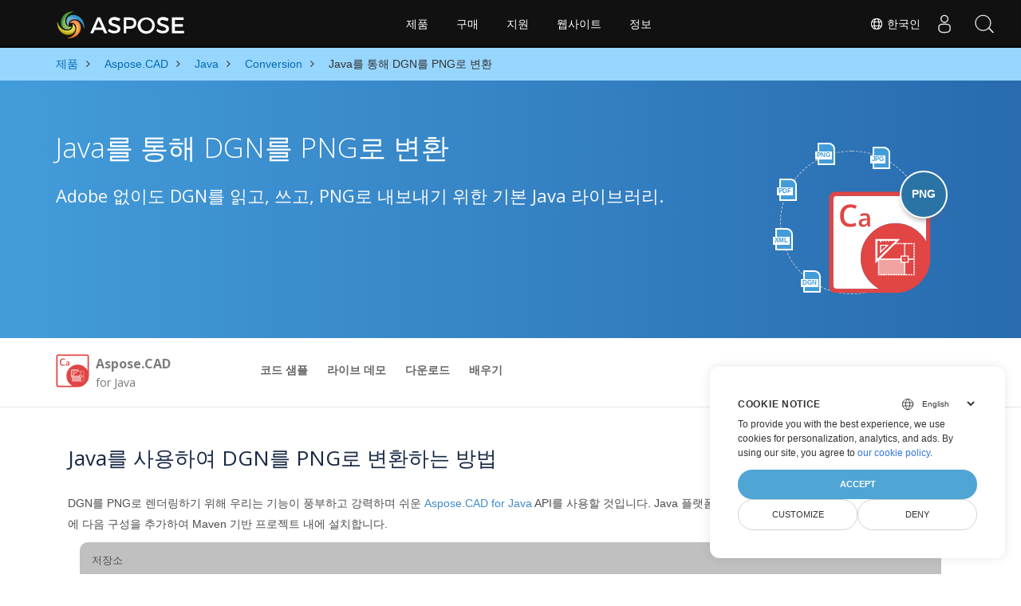

--- FILE ---
content_type: text/html
request_url: https://products.aspose.com/cad/ko/java/conversion/dgn-to-png/
body_size: 5984
content:
<!doctype html><html lang=ko class=no-js><head><meta charset=utf-8><script>window.dataLayer=window.dataLayer||[];function gtag(){dataLayer.push(arguments)}gtag("set","url_passthrough",!0),gtag("set","ads_data_redaction",!0),gtag("consent","default",{ad_storage:"denied",ad_user_data:"denied",ad_personalization:"denied",analytics_storage:"denied"}),window.uetq=window.uetq||[],window.uetq.push("consent","default",{ad_storage:"denied"})</script><script>(function(e,t,n,s,o){e[s]=e[s]||[],e[s].push({"gtm.start":(new Date).getTime(),event:"gtm.js"});var a=t.getElementsByTagName(n)[0],i=t.createElement(n),r=s!="dataLayer"?"&l="+s:"";i.async=!0,i.src="https://www.googletagmanager.com/gtm.js?id="+o+r,a.parentNode.insertBefore(i,a)})(window,document,"script","dataLayer","GTM-NJMHSH")</script><meta name=robots content="index, follow"><link rel=apple-touch-icon sizes=180x180 href=https://cms.admin.containerize.com/templates/asposecloud/images/apple-touch-icon.png><link rel=icon type=image/png sizes=32x32 href=https://cms.admin.containerize.com/templates/asposecloud/images/favicon-32x32.png><link rel=icon type=image/png sizes=16x16 href=https://cms.admin.containerize.com/templates/asposecloud/images/favicon-16x16.png><link rel=mask-icon href=https://cms.admin.containerize.com/templates/asposecloud/images/safari-pinned-tab.svg color=#5bbad5><link rel="shortcut icon" href=https://cms.admin.containerize.com/templates/asposecloud/images/favicon.ico><meta name=msapplication-TileColor content="#2b5797"><meta name=msapplication-config content="https://cms.admin.containerize.com/templates/asposecloud/images/browserconfig.xml"><meta name=theme-color content="#ffffff"><meta name=author content="Aspose"><meta charset=utf-8><meta name=viewport content="width=device-width,initial-scale=1,shrink-to-fit=no"><link rel=canonical href=https://products.aspose.com/cad/ko/java/conversion/dgn-to-png/><meta name=generator content="Hugo 0.101.0"><title>Java를 통해 DGN를 PNG로 변환 | products.aspose.com</title><meta name=description content="DGN 형식을 PNG 파일로 변환하는 샘플 Java 변환 코드. 이 예제 코드를 사용하여 웹 또는 데스크탑 Java 기반 애플리케이션 내에서 DGN를 PNG로 변환합니다."><script type=application/ld+json>{"@context":"http://schema.org/","@type":"SoftwareApplication","name":"Aspose.Cad for Java","applicationCategory":"DeveloperApplication","image":["https://www.aspose.cloud/templates/aspose/img/products/cad/aspose_cad-for-java.svg"],"description":"DGN 형식을 PNG 파일로 변환하는 샘플 Java 변환 코드. 이 예제 코드를 사용하여 웹 또는 데스크탑 Java 기반 애플리케이션 내에서 DGN를 PNG로 변환합니다.","downloadUrl":"https://releases.aspose.com/cad/java/","releaseNotes":"https://docs.aspose.com/cad/java/release-notes/","operatingSystem":["Windows","Linux","macOS"]}</script><script type=application/ld+json>{"@context":"https://schema.org/","@type":"Article","mainEntityOfPage":{"@type":"WebPage","@id":"https:\/\/products.aspose.com\/cad\/ko\/java\/conversion\/dgn-to-png\/"},"headline":"Java를 통해 DGN를 PNG로 변환","description":"DGN 형식을 PNG 파일로 변환하는 샘플 Java 변환 코드. 이 예제 코드를 사용하여 웹 또는 데스크탑 Java 기반 애플리케이션 내에서 DGN를 PNG로 변환합니다.","image":{"@type":"ImageObject","url":"https://www.aspose.cloud/templates/aspose/img/products/cad/aspose_cad-for-java.svg","width":"","height":""},"author":{"@type":"Organization","name":"Aspose Pty Ltd"},"publisher":{"@type":"Organization","name":"Aspose Pty Ltd","logo":{"@type":"ImageObject","url":"https://about.aspose.com/templates/aspose/img/svg/aspose-logo.svg","width":"","height":""}},"datePublished":"2025-07-24","wordCount":"243","articleBody":"[PNG JPG PDF XML DGN PNG Java를 통해 DGN를 PNG로 변환 Adobe 없이도 DGN를 읽고, 쓰고, PNG로 내보내기 위한 기본 Java 라이브러리. \u0026nbsp; Aspose.CAD for Java Overview 코드 샘플 라이브 데모 다운로드 배우기 개요 코드 샘플 라이브 데모 다운로드 배우기 Download from Maven × You can easily use Aspose.CAD for Java directly from a Maven based project by following simple installation instructions. Java를 사용하여 DGN를 PNG로 변환하는 방법 DGN를 PNG로 렌더링하기 위해 우리는 기능이 풍부하고 강력하며 쉬운 Aspose.CAD for Java API를 사용할 것입니다. Java 플랫폼용 변환 API를 사용합니다. Maven 및 pom.xml에 다음 구성을 추가하여 Maven 기반 프로젝트 내에 설치합니다. 저장소 \u0026lt;repository\u0026gt; \u0026lt;id\u0026gt;AsposeJavaAPI\u0026lt;\/id\u0026gt; \u0026lt;name\u0026gt;Aspose Java API\u0026lt;\/name\u0026gt; \u0026lt;url\u0026gt;https:\/\/repository.aspose.com\/repo\/\u0026lt;\/url\u0026gt; \u0026lt;\/repository\u0026gt; 의존 \u0026lt;dependency\u0026gt; \u0026lt;groupId\u0026gt;com.aspose\u0026lt;\/groupId\u0026gt; \u0026lt;artifactId\u0026gt;aspose-cad\u0026lt;\/artifactId\u0026gt; \u0026lt;version\u0026gt;version of aspose-cad API\u0026lt;\/version\u0026gt; \u0026lt;classifier\u0026gt;jdk17\u0026lt;\/classifier\u0026gt; \u0026lt;\/dependency\u0026gt; Java를 통해 DGN를 PNG로 변환하는 단계 Image.load 메소드로 DGN 파일 로드 페이지 높이 및 너비가 있는 CadRasterizationOptions 개체 설정 PngOptions 클래스의 인스턴스를 만들고 VectorRasterizationOptions 속성을 설정합니다. PngOptions의 결과 파일 경로 및 개체를 전달하면서 Image.save 메서드를 호출합니다. 변환 요구 사항 - Microsoft Windows 또는 JSP\/JSF 애플리케이션 및 데스크탑 애플리케이션용 Java Runtime Environment와 호환되는 OS. - Maven에서 직접 Java용 Aspose.CAD의 최신 버전을 가져옵니다. \u0026nbsp; DGN에서 PNG로의 Java 변환 소스 코드 \u0026nbsp; DGN를 PNG로 변환하는 무료 앱 Convert DGN to PNG right now by visiting our Live Demos website.The live demo has the following benefits \u0026nbsp; No need to download Aspose API. \u0026nbsp; No need to write any code. \u0026nbsp; Just upload your DGN file, it will be converted instantly to PNG. \u0026nbsp; You will get the download link.]"}</script><script type=application/ld+json>{"@context":"https://schema.org","@type":"Organization","name":"Aspose Pty. Ltd.","url":"https://www.aspose.com","logo":"https://about.aspose.com/templates/aspose/img/svg/aspose-logo.svg","alternateName":"Aspose","sameAs":["https://www.facebook.com/Aspose/","https://twitter.com/Aspose","https://www.youtube.com/user/AsposeVideo","https://www.linkedin.com/company/aspose","https://stackoverflow.com/questions/tagged/aspose","https://aspose.quora.com/","https://aspose.github.io/"],"contactPoint":[{"@type":"ContactPoint","telephone":"+1 903 306 1676","contactType":"sales","areaServed":"US","availableLanguage":"en"},{"@type":"ContactPoint","telephone":"+44 141 628 8900","contactType":"sales","areaServed":"GB","availableLanguage":"en"},{"@type":"ContactPoint","telephone":"+61 2 8006 6987","contactType":"sales","areaServed":"AU","availableLanguage":"en"}]}</script><script type=application/ld+json>{"@context":"https://schema.org","@type":"WebSite","url":"https://www.aspose.com","sameAs":["https://search.aspose.com","https://docs.aspose.com","https://blog.aspose.com","https://forum.aspose.com","https://products.aspose.com","https://about.aspose.com","https://purchase.aspose.com","https://apireference.aspose.com"],"potentialAction":{"@type":"SearchAction","target":"https://search.aspose.com/search/?q={search_term_string}","query-input":"required name=search_term_string"}}</script><meta itemprop=name content="Java를 통해 DGN를 PNG로 변환"><meta itemprop=description content="DGN 형식을 PNG 파일로 변환하는 샘플 Java 변환 코드. 이 예제 코드를 사용하여 웹 또는 데스크탑 Java 기반 애플리케이션 내에서 DGN를 PNG로 변환합니다."><meta property="og:title" content="Java를 통해 DGN를 PNG로 변환"><meta property="og:description" content="DGN 형식을 PNG 파일로 변환하는 샘플 Java 변환 코드. 이 예제 코드를 사용하여 웹 또는 데스크탑 Java 기반 애플리케이션 내에서 DGN를 PNG로 변환합니다."><meta property="og:type" content="website"><meta property="og:url" content="https://products.aspose.com/cad/ko/java/conversion/dgn-to-png/"><link href=/cad/css/ico.min.css rel=stylesheet><link href=/cad/css/font-awesome.min.css rel=stylesheet><link rel=preload href=/cad/scss/main.min.c57de0f987df41b9ebbfd1b2fd271ebead1a8904f810f963f9aaa29f1ef37d28.css as=style><link href=/cad/scss/main.min.c57de0f987df41b9ebbfd1b2fd271ebead1a8904f810f963f9aaa29f1ef37d28.css rel=stylesheet><link href=/cad/scss/products-main.min.be3463abd86a9e1a3088ddcaad9c135b72471000956a23c4acf13f281abd6571.css rel=stylesheet><script>(function(e,t,n,s,o,i,a){e.ContainerizeMenuObject=o,e[o]=e[o]||function(){(e[o].q=e[o].q||[]).push(arguments)},e[o].l=1*new Date,i=t.createElement(n),a=t.getElementsByTagName(n)[0],i.async=1,i.src=s,a.parentNode.append(i)})(window,document,"script","https://menu-new.containerize.com/scripts/engine.min.js?v=1.0.1","aspose-ko")</script><div class=lang-selector id=locale style=display:none!important><a href=#><em class="flag-kr flag-24"></em>&nbsp;한국인</a></div><div class="modal fade lanpopup" id=langModal tabindex=-1 aria-labelledby=langModalLabel data-nosnippet aria-modal=true role=dialog style=display:none><div class="modal-dialog modal-dialog-centered modal-lg"><div class=modal-content style=background-color:#343a40><a class=lang-close id=lang-close href=#><img src=/images/close.svg width=14 height=14 alt=Close></em></a><div class=modal-body><div class=rowbox><div class="col langbox"><a href=https://products.aspose.com/cad/java/conversion/dgn-to-png/ data-title=En class=langmenu><span><em class="flag-us flag-24"></em>&nbsp;English</span></a></div><div class="col langbox"><a href=https://products.aspose.com/cad/fr/java/conversion/dgn-to-png/ data-title=Fr class=langmenu><span><em class="flag-fr flag-24"></em>&nbsp;Français</span></a></div><div class="col langbox"><a href=https://products.aspose.com/cad/tr/java/conversion/dgn-to-png/ data-title=Tr class=langmenu><span><em class="flag-tr flag-24"></em>&nbsp;Türkçe</span></a></div><div class="col langbox"><a href=https://products.aspose.com/cad/ja/java/conversion/dgn-to-png/ data-title=Ja class=langmenu><span><em class="flag-jp flag-24"></em>&nbsp;日本語</span></a></div><div class="col langbox"><a href=https://products.aspose.com/cad/de/java/conversion/dgn-to-png/ data-title=De class=langmenu><span><em class="flag-de flag-24"></em>&nbsp;Deutsch</span></a></div><div class="col langbox"><a href=https://products.aspose.com/cad/el/java/conversion/dgn-to-png/ data-title=El class=langmenu><span><em class="flag-gr flag-24"></em>&nbsp;Ελληνικά</span></a></div><div class="col langbox"><a href=https://products.aspose.com/cad/ru/java/conversion/dgn-to-png/ data-title=Ru class=langmenu><span><em class="flag-ru flag-24"></em>&nbsp;Русский</span></a></div><div class="col langbox"><a href=https://products.aspose.com/cad/zh/java/conversion/dgn-to-png/ data-title=Zh class=langmenu><span><em class="flag-cn flag-24"></em>&nbsp;简体中文</span></a></div><div class="col langbox"><a href=https://products.aspose.com/cad/hu/java/conversion/dgn-to-png/ data-title=Hu class=langmenu><span><em class="flag-hu flag-24"></em>&nbsp;Magyar</span></a></div><div class="col langbox"><a href=https://products.aspose.com/cad/nl/java/conversion/dgn-to-png/ data-title=Nl class=langmenu><span><em class="flag-nl flag-24"></em>&nbsp;Nederlands</span></a></div><div class="col langbox"><a href=https://products.aspose.com/cad/pt/java/conversion/dgn-to-png/ data-title=Pt class=langmenu><span><em class="flag-br flag-24"></em>&nbsp;Português</span></a></div><div class="col langbox"><a href=https://products.aspose.com/cad/it/java/conversion/dgn-to-png/ data-title=It class=langmenu><span><em class="flag-it flag-24"></em>&nbsp;Italiano</span></a></div><div class="col langbox"><a href=https://products.aspose.com/cad/es/java/conversion/dgn-to-png/ data-title=Es class=langmenu><span><em class="flag-es flag-24"></em>&nbsp;Español</span></a></div><div class="col langbox"><a href=https://products.aspose.com/cad/id/java/conversion/dgn-to-png/ data-title=Id class=langmenu><span><em class="flag-id flag-24"></em>&nbsp;Indonesian</span></a></div><div class="col langbox"><a href=https://products.aspose.com/cad/sv/java/conversion/dgn-to-png/ data-title=Sv class=langmenu><span><em class="flag-se flag-24"></em>&nbsp;Svenska</span></a></div><div class="col langbox"><a href=https://products.aspose.com/cad/pl/java/conversion/dgn-to-png/ data-title=Pl class=langmenu><span><em class="flag-pl flag-24"></em>&nbsp;Polski</span></a></div><div class="col langbox"><a href=https://products.aspose.com/cad/cs/java/conversion/dgn-to-png/ data-title=Cs class=langmenu><span><em class="flag-cz flag-24"></em>&nbsp;čeština</span></a></div><div class="col langbox"><a href=https://products.aspose.com/cad/ar/java/conversion/dgn-to-png/ data-title=Ar class=langmenu><span><em class="flag-sa flag-24"></em>&nbsp;عربي</span></a></div><div class="col langbox"><a href=https://products.aspose.com/cad/hi/java/conversion/dgn-to-png/ data-title=Hi class=langmenu><span><em class="flag-in flag-24"></em>&nbsp;हिन्दी</span></a></div><div class="col langbox"><a href=https://products.aspose.com/cad/th/java/conversion/dgn-to-png/ data-title=Th class=langmenu><span><em class="flag-th flag-24"></em>&nbsp;ไทย</span></a></div><div class="col langbox"><a href=https://products.aspose.com/cad/vi/java/conversion/dgn-to-png/ data-title=Vi class=langmenu><span><em class="flag-vn flag-24"></em>&nbsp;Tiếng Việt</span></a></div><div class="col langbox"><a href=https://products.aspose.com/cad/zh-hant/java/conversion/dgn-to-png/ data-title=Zh-Hant class=langmenu><span><em class="flag-tw flag-24"></em>&nbsp;繁體中文</span></a></div></div></div></div></div></div></div><script>const langshowpop=document.getElementById("locale"),langhidepop=document.getElementById("lang-close");langshowpop.addEventListener("click",addClass,!1),langhidepop.addEventListener("click",removeClass,!1);function addClass(e){e.preventDefault();var t=document.querySelector(".lanpopup");t.classList.toggle("show")}function removeClass(e){e.preventDefault();var t=document.querySelector(".lanpopup");t.classList.remove("show")}</script><link rel=stylesheet href=https://www.aspose.com/css/locale.min.css><script defer>const observer=new MutationObserver((e,t)=>{const n=document.getElementById("DynabicMenuUserControls");if(n){const e=document.getElementById("locale");n.prepend(e),e.setAttribute("id","localswitch"),e.setAttribute("style","visibility:visible"),t.disconnect();return}});observer.observe(document,{childList:!0,subtree:!0})</script></head><body class=td-section><noscript><iframe src="https://www.googletagmanager.com/ns.html?id=GTM-NJMHSH" height=0 width=0 style=display:none;visibility:hidden></iframe></noscript><script src=https://www.consentise.com/v1.2/consent-min.js data-cookiedomain=.aspose.com data-privacy-policy-url=https://about.aspose.com/legal/privacy-policy/ data-preferred-color=#4FA5D3 data-default-language=en defer></script><style>.bg-light-primary{background:#97d6ff}.productbreadcrumbs li{list-style-type:none}.productbreadcrumbs li{padding:10px 0;display:inline-block;color:#333}.productbreadcrumbs a{display:inline-block;color:#006bb0!important}.productbreadcrumbs li i{margin:0 10px}@media(max-width:688px){.productbreadcrumbs{padding:0 20px!important}}</style><div class="container-fluid bg-light-primary"><div class=container><div class=row><div class="col-md-12 p-0"><ol class="d-flex align-items-center m-0 productbreadcrumbs p-0" itemscope itemtype=https://schema.org/BreadcrumbList><li itemprop=itemListElement itemscope itemtype=https://schema.org/ListItem><a href=/ko/ itemprop=item><span itemprop=name>제품</span></a><meta itemprop=position content="1"></li><li itemprop=itemListElement itemscope itemtype=https://schema.org/ListItem><i class="fa fa-angle-right">&nbsp;</i>
<a itemprop=item href=/cad/ko/><span itemprop=name>Aspose.CAD</span></a><meta itemprop=position content="2"></li><li itemprop=itemListElement itemscope itemtype=https://schema.org/ListItem><i class="fa fa-angle-right">&nbsp;</i>
<a itemprop=item href=/cad/ko/java/><span itemprop=name>Java</span></a><meta itemprop=position content="3"></li><li itemprop=itemListElement itemscope itemtype=https://schema.org/ListItem><i class="fa fa-angle-right">&nbsp;</i>
<a itemprop=item href=/cad/ko/java/conversion/><span itemprop=name>Conversion</span></a><meta itemprop=position content="4"></li><li itemprop=itemListElement itemscope itemtype=https://schema.org/ListItem><i class="fa fa-angle-right">&nbsp;</i>
<span itemprop=name>Java를 통해 DGN를 PNG로 변환</span><meta itemprop=position content="5"></li></ol></div></div></div></div><div class="container-fluid td-default td-outer set-min-height"><main role=main class=td-main><div class='pf-landing-page-com autogen'><div class="container-fluid header1 header2 productfamilyheader minify-header"><div class=container><div class="row pt-lg-5"><div class="col-md-12 padding0"><div class="col-lg-3 col-md-3 pull-right"><div class=tr><div class=aspose_product_img><div class=circleiconsformat><em class=fileiconsmall>PNG</em>
<em class=fileiconsmall>JPG</em>
<em class=fileiconsmall>PDF</em>
<em class=fileiconsmall>XML</em>
<em class=fileiconsmall>DGN</em></div><img class=lazyloaded width=220 height=220 src=https://cms.admin.containerize.com/templates/aspose/img/products/cad/aspose_cad-for-java.svg alt='  Product Family'><div class=conversiontag>PNG</div></div></div></div><div class="padding0 col-lg-9"><h1>Java를 통해 DGN를 PNG로 변환</h1><h2 class=pr-h2>Adobe 없이도 DGN를 읽고, 쓰고, PNG로 내보내기 위한 기본 Java 라이브러리.</h2></div></div></div></div></div><div class="container-fluid productfamilypage bg-white"><div class="container-fluid sub-menu-container"><div id=sticky1 class=stickytopheight>&nbsp;</div><div class=container><div class=row><div class="col-md-2 title2"><h4><span class=spanclass><img width=42 height=42 src=https://cms.admin.containerize.com/templates/aspose/img/products/cad/aspose_cad-for-java.svg alt="Aspose.CAD  for Java" class=lazyloaded>
</span>Aspose.CAD <small>for Java</small></h4></div><div class=col-md-6><h4 class=mb-hide>Overview</h4><ul class="nav nav-pills mb-hide"><li><a href=https://github.com/aspose-cad>코드 샘플</a></li><li><a href=https://products.aspose.app/cad/family>라이브 데모</a></li><li><a href=https://releases.aspose.com/cad/java>다운로드</a></li><li><a href=https://docs.aspose.com/cad/java>배우기</a></li></ul><div class=submenu><ul class=submenul><li class="dropdown smenu-li"><a class="dropdown-toggle arrow-dd" href=/ data-toggle=dropdown>개요</a><ul class="dropdown-menu smenu-dd"><li><a href=https://github.com/aspose-cad>코드 샘플</a></li><li><a href=https://products.aspose.app/cad/family>라이브 데모</a></li><li><a href=https://releases.aspose.com/cad/java>다운로드</a></li><li><a href=https://docs.aspose.com/cad/java>배우기</a></li></ul></li></ul></div></div><div class="col-md-4 sub-rhs col-sm-12"><div class=btn-group></div></div></div><div id=nugetproject class="modal fade downloadproject" tabindex=-1 role=dialog aria-labelledby=exampleModalLabel aria-hidden=true><div class=modal-dialog role=document><div class=modal-content><div class=modal-header><h5 class=modal-title>Download from Maven</h5><button class=close type=button data-dismiss=modal aria-label=Close> ×</button></div><div class=modal-body><p><small>You can easily use Aspose.CAD for Java directly from a <a href=https://repository.aspose.com/cad/>Maven</a> based project by following simple <a href=https://docs.aspose.com/cad/java>installation instructions</a>.</small></p></div></div></div></div></div></div><div class="autogen container-fluid bg-white agp-content section"><div class=container><div class=row><div class="col-md-12 tl"><h2 class=bold-h2>Java를 사용하여 DGN를 PNG로 변환하는 방법</h2><p>DGN를 PNG로 렌더링하기 위해 우리는 기능이 풍부하고 강력하며 쉬운 <a href=https://products.aspose.com/cad/java>Aspose.CAD for Java</a> API를 사용할 것입니다. Java 플랫폼용 변환 API를 사용합니다. <a href=https://repository.aspose.com/cad/>Maven</a> 및 pom.xml에 다음 구성을 추가하여 Maven 기반 프로젝트 내에 설치합니다.</p><div class="col-md-12 tl"><div id=code class=codeblock><h3>저장소</h3><div class=highlight><pre tabindex=0 style=color:#f8f8f2;background-color:#272822;-moz-tab-size:4;-o-tab-size:4;tab-size:4><code class=language-cs data-lang=cs><span style=display:flex><span>
</span></span><span style=display:flex><span>&lt;repository&gt;
</span></span><span style=display:flex><span>&lt;id&gt;AsposeJavaAPI&lt;/id&gt;
</span></span><span style=display:flex><span>&lt;name&gt;Aspose Java API&lt;/name&gt;
</span></span><span style=display:flex><span>&lt;url&gt;https:<span style=color:#75715e>//repository.aspose.com/repo/&lt;/url&gt;</span>
</span></span><span style=display:flex><span>&lt;/repository&gt;
</span></span></code></pre></div></div></div><div class="col-md-12 tl"><div id=code class=codeblock><h3>의존</h3><div class=highlight><pre tabindex=0 style=color:#f8f8f2;background-color:#272822;-moz-tab-size:4;-o-tab-size:4;tab-size:4><code class=language-cs data-lang=cs><span style=display:flex><span>&lt;dependency&gt;
</span></span><span style=display:flex><span>&lt;groupId&gt;com.aspose&lt;/groupId&gt;
</span></span><span style=display:flex><span>&lt;artifactId&gt;aspose-cad&lt;/artifactId&gt;
</span></span><span style=display:flex><span>&lt;version&gt;version of aspose-cad API&lt;/version&gt;
</span></span><span style=display:flex><span>&lt;classifier&gt;jdk17&lt;/classifier&gt;
</span></span><span style=display:flex><span>&lt;/dependency&gt;
</span></span></code></pre></div></div></div></div></div></div></div><div class='container-fluid bg-gray-lite agp-content section'><div class=container><div class=row><div class="col-md-6 tl"><h2 class=heading-border>Java를 통해 DGN를 PNG로 변환하는 단계</h2><p></p><ol><li>Image.load 메소드로 DGN 파일 로드</li><li>페이지 높이 및 너비가 있는 CadRasterizationOptions 개체 설정</li><li>PngOptions 클래스의 인스턴스를 만들고 VectorRasterizationOptions 속성을 설정합니다.</li><li>PngOptions의 결과 파일 경로 및 개체를 전달하면서 Image.save 메서드를 호출합니다.</li></ol></div><div class="col-md-6 tl"><h2 class=heading-border>변환 요구 사항</h2><p></p>- Microsoft Windows 또는 JSP/JSF 애플리케이션 및 데스크탑 애플리케이션용 Java Runtime Environment와 호환되는 OS.
- Maven에서 직접 Java용 Aspose.CAD의 최신 버전을 가져옵니다.</div><div class=spacer>&nbsp;</div><div class="col-md-12 tl"><div id=code class=codeblock><h3>DGN에서 PNG로의 Java 변환 소스 코드</h3><script type=application/javascript src="https://gist.github.com/aspose-com-gists/2789628881df93e0012cfad00bbc73e1.js?file=convert-dgn-to-png.java"></script></div></div><div class=spacer>&nbsp;</div></div></div></div><div class="container-fluid agp-content bg-white aboutfile box-1 vh100 section nopbtm"><div class=container><div class=row><div class="demobox tc col-md-12 padding-0"><h3>DGN를 PNG로 변환하는 무료 앱</h3><p><a href=https://products.aspose.app/cad/conversion/dgn-to-png>Convert DGN to PNG</a>
right now by visiting our Live Demos website.The live demo has the following benefits</p><div class="col-md-3 tc"><div class=democard><i class='fa fa-cogs fa-3x'>&nbsp;</i> No need to download Aspose API.</div></div><div class="col-md-3 tc"><div class=democard><i class='fa fa-edit fa-3x'>&nbsp;</i> No need to write any code.</div></div><div class="col-md-3 tc"><div class=democard><i class='fa fa-file-text fa-3x'>&nbsp;</i> Just upload your DGN file, it will be converted instantly to PNG.</div></div><div class="col-md-3 tc"><div class=democard><i class='fa fa-download fa-3x'>&nbsp;</i> You will get the download link.</div></div></div></div></div></div></div></div></main></div><script src=https://code.jquery.com/jquery-3.3.1.min.js integrity="sha256-FgpCb/KJQlLNfOu91ta32o/NMZxltwRo8QtmkMRdAu8=" crossorigin=anonymous></script><script defer src=/cad/js/main.min.bcff3ebc12e5204436729789d5fdbb30bd3f02f3529ae312b91c61c2335100e9.js integrity="sha256-vP8+vBLlIEQ2cpeJ1f27ML0/AvNSmuMSuRxhwjNRAOk=" crossorigin=anonymous></script><div id=DynabicMenuFooter></div></body></html>

--- FILE ---
content_type: text/css
request_url: https://www.aspose.com/css/structure2.css
body_size: 4686
content:
::-webkit-input-placeholder{font-weight:400;font-style:normal}::-moz-placeholder{font-weight:400;font-style:normal}:-ms-input-placeholder{font-weight:400;font-style:normal}:-moz-placeholder{font-weight:400;font-style:normal}#DynabicMenuInnerDiv{margin-bottom:60px}body{padding:0;margin:0}A:HOVER,a,a:focus,a:hover{text-decoration:none!important}.footerbottom ul,.topheader ul{list-style:none;margin:0;padding:0}.footerbottom ul li,.topheader ul li{float:left;list-style-image:none!important}.topheader{float:left;width:100%;min-width:1000px;height:60px;background:#111;box-shadow:0 -10px 10px -10px #000 inset;font-family:Arial,Verdana,Tahoma;top:0;position:fixed;z-index:9999999}.topsection{width:1170px;margin:0 auto;padding:0 15px;box-sizing:border-box}.venturelogo a{float:left;width:165px!important;height:50px;line-height:50px;background:url(/images/aspose/aspose-logo.svg) 0 0 no-repeat;margin-top:5px;background-size:165px}.menuitems{height:60px;float:left;margin-left:60px;padding:0!important}.topheadermenus a{font-size:14px;text-decoration:none;color:#fff!important;display:block;margin:0 .25em 0 .25em;color:#fff;text-decoration:none;display:block;line-height:60px;padding:0 1em 0 1em}.topheadermenus ul{display:none}.topheadermenus li:hover ul{display:block;float:left;width:175px;position:absolute;background:#333;color:#fff}.topheadermenus li li{width:100%;float:left;font-size:13px;margin:5px 0 0}.topheadermenus li li a{font-size:13px;line-height:32px!important;margin:0!important}.topheadermenus li a:hover{background:#3ca3d9;color:#fff}.topheadermenus li li:focus{background:#3ca3d9;color:#fff}.footerbottom{float:left;width:100%;position:relative;background:#222;background:-moz-linear-gradient(top,#222 30%,#444 100%);background:-webkit-linear-gradient(top,#222 30%,#444 100%);background:linear-gradient(to bottom,#222 30%,#444 100%)}.footercol{width:100%;margin:0 auto;padding:35px 0;text-align:center}.socialicon{width:auto;display:table;margin:30px auto 40px}.socialicon ul{padding:0;margin:0;list-style-type:none}.socialicon ul a{padding:8px 10px!important;margin:0 2px;border-radius:100%;color:#818692!important;text-align:center;display:block;height:25px;font-size:20px;line-height:30px}.bottomenuitems{width:auto;display:inline-block;margin:0 auto 20px}.bottomenuitems ul{margin:0;padding:0;list-style-type:none}.bottomenuitems ul li{float:left}.bottomenuitems ul li a{padding:0;margin:0 15px;color:#fff!important;text-align:center;display:block;font-size:14px;font-weight:400;text-decoration:none;text-transform:capitalize;font-family:'Open Sans',sans-serif}.bottomenuitems ul li a:hover,.footer2col a:hover{color:#3ca3d9!important;text-decoration:none}.footer2bar{float:left;width:100%;height:52px;background:#242323;background:-moz-linear-gradient(top,#242323 0,#333 100%);background:-webkit-linear-gradient(top,#242323 0,#333 100%);background:linear-gradient(to bottom,#242323 0,#333 100%);border-bottom:3px solid #222}.footer2col{width:100%;margin:0 auto}.footer2col p{font-size:11px!important;margin:0 10px 0 0;color:#868484!important;line-height:22px;float:left!important;font-family:Arial,Verdana,Tahoma}.footer2col a{font-size:11px!important;margin:0!important;padding:0!important;color:#868484!important;line-height:52px;font-family:Arial,Verdana,Tahoma;text-decoration:none!important}.socialicon a:hover{color:#fff!important}.sep1{color:#818692;font-size:15px}.togglebtn{max-width:52px;cursor:pointer;position:relative;float:right;margin-top:0;margin-right:0;margin-bottom:0;background-color:transparent;background-image:none;border:1px solid transparent;border-radius:4px;background:#333;min-height:60px;padding:0 10px;border-radius:0;outline:0}.sr-only{position:absolute;width:1px;height:1px;padding:0;margin:-1px;overflow:hidden;clip:rect(0,0,0,0);border:0}.icon-bar{transform:rotate(0);padding:0;left:0;display:block;top:0;transition:.3s all ease-in-out;margin-top:4px}.icon-bar+.icon-bar{margin-top:4px}.icon-bar{background:#888}.togglebtn .icon-bar{display:block;width:20px;height:2px;border-radius:1px}.togglebtn{display:none;background:#333;margin:0 0 0 5px;min-height:60px;padding:0 15px;border-radius:0}.footerbottom i{font-style:normal}li.linkmobile{display:none!important}.topsearchbox{float:right;position:relative;margin-right:8px!important;padding-top:15px}.topsearchbox .topsearchbtn{padding:0 10px;display:table;color:#eaeaea;font-size:18px;line-height:60px;cursor:pointer}.topsearchboxdiv{display:block}.userloginbox{float:right;position:relative;padding-top:0!important}.userloginbox .userlogin{color:#eaeaea!important;max-height:60px!important;font-size:18px;cursor:pointer;margin:0;padding:0 10px}.loginanchor ul{display:none}.userloginbox ul ul{position:absolute;right:0;background:#222;padding:10px;min-width:200px;box-shadow:0 3px 6px rgb(0 0 0 / 20%)}.userloginbox:hover ul ul{display:block}.loginanchor ul li{display:block;box-sizing:border-box;width:100%;padding-bottom:0}.userloginbox:hover ul ul a{font-size:14px!important;color:#fff!important;display:block!important;padding:5px!important;margin-bottom:5px}.userloginbox ul ul a:hover{color:#fff;background:#1a89d0}.footer2col{text-align:center}.footer2text{text-align:center;display:inline-block}.footer2col p{display:inline;float:none!important}.footer2anchor{display:inline-block}@media (max-width:1024px) and (min-width:0px){.footer2anchor,.footer2col p{display:table!important}.menuitems li a:after{float:right;content:"\f107";font-size:16px;font-family:Fontawesome;color:#999}}@media (max-width:1024px){.topheadermenus li.linkmobile{display:block!important}.topheader,.topsection{width:100%;min-width:100%;max-width:100%;padding:0!important;z-index:9999!important}.togglebtn{display:block}.menuitems{display:none}.venturelogo{margin-left:10px}.footer2bar{background:#000!important;height:inherit;padding:}.footer2col,.footercol{width:100%!important}.footer2anchor,.footer2text{display:block;clear:both;height:20px;background:#000!important}.footer2anchor,.footer2col p{float:none!important;text-align:center;line-height:16px;background:#000!important;width:100%;display:table;clear:both}}@media (max-width:768px){.socialicon ul li{width:inherit!important;min-height:40px;float:none;display:inline-block}.sep1{display:none!important}.bottomenuitems ul li{margin:0 10px 10px 10px!important;float:none!important;display:inline-block!important}.bottomenuitems ul{display:table!important;text-align:center!important}.bottomenuitems ul li a{margin:0}.bottomenuitems ul li.sep1{display:none!important}.footer2anchor,.footer2col p{line-height:50px!important}}@media (max-width:1024px) and (min-width:0px){.menuitems ul ul{display:none!important}.menuitems{right:0!important;width:280px!important;left:inherit!important;overflow-y:auto;margin:0;clear:both;position:absolute;top:60px;background:#fff;padding-right:0;max-height:500px!important;height:inherit}.menuitems ul{margin-left:0!important}.menuitems ul li{margin-left:0!important;width:100%!important}.menuitems ul li a{line-height:40px!important;margin:0!important}.menuitems ul li a:after{float:right;content:"\f107";font-size:16px;font-family:Fontawesome;color:#999}.menuitems ul li:hover a:after{float:right;content:"\f106";font-size:16px;font-family:Fontawesome;color:#fff}.menuitems ul ul{position:relative!important;background:#000!important;width:100%!important;border-radius:0!important;float:left;margin-top:0!important}.menuitems ul li li{width:100%!important;padding:0!important;margin-top:0!important}.menuitems ul li li a{padding:2px 15px!important;line-height:35px!important}.menuitems ul li li a:after{display:none!important}.menuitems ul li:hover{background:0 0!important}.menuitems ul li li a:hover{background:#439cda!important}}.topsearchboxdiv .fa.fa-search,.userloginbox .userlogin .fa.fa-user{width:30px;height:30px;text-align:center;line-height:30px;background:#006bb0;border-radius:100%;font-size:16px}.topsearchbox .topsearchbtn{padding:0;display:table;color:#eaeaea;font-size:18px;line-height:12px}@media (max-width:1024px){.togglebtn{float:left;margin:0 5px 0 0!important}.menuitems{right:inherit!important;left:0!important}}.desklink{display:block!important}.moblink{display:none!important}.blackout{position:fixed;height:100%;width:100%;display:none;-webkit-transition:opacity 1s ease-in-out;-moz-transition:opacity 3s ease-in-out;-ms-transition:opacity 3s ease-in-out;-o-transition:opacity 3s ease-in-out;transition:opacity 3s ease-in-out;opacity:.5;z-index:-2;background:#000;left:0;top:0;right:0;bottom:0}.topurlink.moblink:after{display:none!important}#DynabicMenuUserControlsclone{display:none!important}.topsearchboxul .topsearchbtn:hover{opacity:.7}@media (max-width:1024px){.topsearchboxdiv{z-index:999999;position:relative}.topurlink.moblink:hover{background:#3ca3d9;color:#fff}.topurlink.moblink:after{display:none!important}.menuitems ul li a{box-sizing:border-box!important}.topheader .menuitems{display:block!important;transition:.5s all ease-in-out;left:-300px!important;background:#222}.productmenubox{width:100%!important;max-width:100%}.topheadermenus li ul .productmenubox a{padding:10px 15px!important;display:block;width:100%}.menuitems ul li:hover .productmenubox a:after{display:none!important}.productmenubox em{font-style:normal!important;float:none!important;font-size:14px!important;font-weight:400!important;display:inline!important;white-space:nowrap!important}.productmenubox a b{font-size:14px!important;display:inline!important;clear:none!important;font-weight:400!important}}.twocolmenu.topheadermenus li:nth-child(1):hover ul{width:inherit!important}.productmenubox{width:500px;float:left;display:block}.topheadermenus li .productmenubox a{line-height:20px!important;margin:10px 0 0;float:left;padding:5px 15px!important;display:inline-block;width:33.33%;box-sizing:border-box}.topheadermenus li .productmenubox a:hover{background:#3ca3d9!important;color:#fff!important}.productmenubox a b{font-size:12px;display:block;clear:both;font-weight:400}.productmenubox em{font-style:normal;float:left;font-size:16px;font-weight:600}@media (max-width:320px){#DynabicMenuInnerDiv .topsection .venturelogo a{width: 135px!important;background-size: 135px!important;background-position: center!important;height: 60px;}}.footersubscribe{background:#006bb0;padding:30px 0}.subscibe-box{width:100%;margin:0 auto;display:flex;align-items:center;padding:20px 20px;font-family:'Open Sans',sans-serif}.subscibe-lhs{width:50%;margin:0;display:inline;text-align:left}.footersubscribe .row{margin:0 -15px}.subscibe-lhs h3{font-size:20px;font-weight:600;color:#fefefe;margin:0 0 5px;text-transform:none;line-height:20px}.subscibe-lhs p{font-size:14px;font-weight:400;color:#e8e8e8;margin:0}.subscibe-rhs{width:50%;margin:0;display:inline-block;text-align:left}.subscibe-rhs form{display:block;clear:both;width:100%}.subscibe-rhs form input{border-radius:0!important;display:inline!important;width:70%!important;margin:0 0 0 30px!important;min-height:45px!important;float:left!important}.subscibe-rhs form button{display:inline-block;vertical-align:top;min-height:45px}#subscribe_message p{text-align:center;color:#fff}.subscibe-rhs .form-control{height:50px;padding:6px 12px;font-size:14px;line-height:1.42857143;color:#555;background-color:#fff;background-image:none;border:0 solid #ccc;box-sizing:border-box}.footersubscribe .col-md-12{min-height:1px}@media (min-width:1200px){.footersubscribe .container{width:1170px}}@media (min-width:992px){.footersubscribe .container{width:970px}}.footersubscribe .container{padding-right:15px;padding-left:15px;margin-right:auto;margin-left:auto}.subscibe-rhs .btn-danger{color:#fff;background-color:#dc4342;border-color:#d43f3a}.subscibe-rhs .btn{display:inline-block;padding:6px 12px;margin-bottom:0;font-size:14px;font-weight:400;line-height:1.42857143;text-align:center;white-space:nowrap;vertical-align:middle;cursor:pointer;-webkit-user-select:none;-moz-user-select:none;-ms-user-select:none;user-select:none;background-image:none;border:1px solid transparent;border-radius:0;min-height: 50px;}@media (max-width:800px) and (min-width:669px){.subscibe-rhs form input{width:60%!important}}

@media (max-width:668px){.topheader.topbutton .menuitems{display:block;margin:0;width:100%;background:#222}


div#DynabicMenuUserControlsclone{display:block!important}.subscibe-box{display:block;align-items:center;padding:20px 10px!important;box-sizing:border-box}.subscibe-lhs h3,.subscibe-lhs p{text-align:center}.subscibe-rhs form{margin-top:30px!important}.subscibe-lhs,.subscibe-rhs{width:100%;margin:0;display:inline;text-align:left}.subscibe-rhs form input{border-radius:0!important;display:inline!important;width:100%!important;margin:0 0 10px!important;min-height:45px!important;float:left!important}.subscibe-rhs form button{display:block;vertical-align:top;min-height:45px;margin:0 auto;width:100%}}.fa-quora:before{content:"\f2c4"}@media (max-width:993px) and (min-width:967px){.subscibe-rhs form input{margin:0!important}}@media (max-width:1170px) and (min-width:668px){.topsection{max-width:100%;width:100%}.desklink{display:block!important}}#DynabicMenuUserControls a i:before,.footerbottom .socialicon a:hover i:before{color:#fff!important}.footercol .socialicon ul a{padding:0!important;height:26px!important;max-height:26px!important;min-height:26px!important;max-width:26px;min-width:26px;width:26px}.footercol .socialicon a i{width:20px;height:20px;display:block;background-repeat:no-repeat!important;background-color:transparent!important;padding:5px;margin:0 auto;background-image:url(/images/common/menu-icons.svg);background-size:26px 903.052px}.footercol .socialicon a:hover i{filter:brightness(1.5)}.footercol .socialicon .fa:after,.footercol .socialicon .fa:before{display:none!important}.socialicon ul{display:flex;flex-flow:wrap;align-items:center;justify-content:center}.socialicon ul li{margin:10px 8px}.footercol .socialicon .fa-facebook{background-position:-5px -210px!important}.footercol .socialicon .fa-twitter{background-position:-5px -240px!important}.footercol .socialicon .fa-youtube-play{background-position:-5px -270px!important}.footercol .socialicon .fa-linkedin{background-position:-5px -300px!important}.footercol .socialicon .fa-stack-overflow{background-position:-5px -330px!important}.footercol .socialicon .fa-github-alt{background-position:-5px -360px!important}.footercol .socialicon .fa-rss{background-position:-5px -510px!important}.footercol .socialicon .fa-quora{background-position:-5px -598px!important}.topsearchboxdiv .fa.fa-search{background-image:url(/images/common/menu-icons.svg);background-size:26px 903.052px;background-position:2px 2px!important;background-repeat:no-repeat!important;background-color:#006bb0!important;border-radius:100%!important;font-size:16px;display:block}.userloginbox .fa.fa-user{background-image:url(/images/common/menu-icons.svg)!important;background-size:26px 903.052px!important;background-position:2px -27px!important;background-repeat:no-repeat!important;background-color:#006bb0!important;border-radius:100%!important;font-size:16px;display:block}@media (max-width:1024px){.subscibe-box{box-sizing:border-box;padding:20px}.footercol .socialicon ul a,.footercol .socialicon ul li{height:26px!important;max-height:26px!important;min-height:26px!important;width:26px;max-width:26px;min-width:26px}.socialicon{width:95%;display:block}.menuitems ul li a.mobileanchor:after{background-image:url(/images/common/menu-icons.svg)!important;background-size:26px 903.052px!important;background-repeat:no-repeat!important;background-color:transparent!important;border-radius:0!important;font-size:0;display:inline-block;width:20px;height:28px;background-position:0 -532px}.menuitems ul li:hover a.mobileanchor:after{background-image:url(/images/common/menu-icons.svg)!important;background-size:26px 903.052px!important;background-repeat:no-repeat!important;background-color:transparent!important;border-radius:0!important;font-size:0;display:inline-block;width:20px;height:28px;background-position:0 -563px}.userloginbox.desklink{padding-top:0!important}.menuitems ul li a:after{font-size:0!important}}.topsearchboxdiv .fa.fa-search:before,.userloginbox .fa.fa-user:before{display:none}#subscribe_message{color:#fff;text-align:center}@media (max-width:1700px) and (min-width:1200px){.footerbottom .bottomenuitems ul li a{margin:0 15px!important}}@media (max-width:1366px){body .bottomenuitems ul{display:flex!important;flex-flow:wrap;align-items:flex-start;justify-content:start}.bottomenuitems ul li{width:25%;margin-bottom:10px}.sep1{display:none}.bottomenuitems ul li a{text-align:left!important;text-indent:25%}}@media (max-width:668px){.bottomenuitems ul li{width:100%;margin-left:0!important}.sep1{display:none}.bottomenuitems ul li a{text-align:center!important;text-indent:0}}.font-0{font-size:0!important;height:0;width:0;display:block}.container_selected_area[data-v-5f0b9ba1]{display:none;visibility:hidden;padding:0;position:fixed;top:0;left:0;right:0;bottom:0;z-index:2147483647}.container_selected_area .area[data-v-5f0b9ba1]{display:none;position:fixed;z-index:2147483647;border:1px solid #1e83ff;background:rgba(30,131,255,.1);box-sizing:border-box}.topheadermenus.twocolmenu li:hover a.mobileanchor{background:#3ca3d9!important}.productmenubox{min-width:650px;max-width:650px;min-width:650px}.font-0{font-size:0!important;height:0;width:0;display:block}.subscibe-lhs h3{font-size:20px;font-weight:600;color:#fefefe;margin:0 0 5px;text-transform:none;line-height:20px}@media (max-width:1024px){.topheader .topheadermenus li .productmenubox a{min-width:100%;max-width:100%;width:100%}.productmenubox{min-width:100%;max-width:100%;min-width:100%}}.topsearchboxdiv{display:inline-block;float:left;padding:0}.userloginbox{float:left}.lang-selector{z-index:9; cursor:pointer;float:right;position:relative;margin-left:10px;min-width: 100px!important;}.lang-selector a svg{width:14px;height:14px;display:inline-block;fill:#FFFFFF}.lang-selector a{font-size:14px;color:#fff;display:flex;align-items:center;justify-content:space-between;text-transform:uppercase}.lang-selector ul{position:absolute;right:0;background:#222;padding:10px;min-width:135px;box-shadow:0 3px 6px rgb(0 0 0 / 20%);top:60px;display:none;max-height:350px;overflow-y:auto}.lang-selector:focus ul,.lang-selector:hover ul{display:block!important}.lang-selector ul li{display:block;width:100%;margin-bottom:8px}.lang-selector ul li:last-child{margin-bottom: 0!important;}.lang-selector ul li a em{margin-right:5px}.lang-selector ul li a{align-items:center; justify-content:flex-start;padding:5px 0;width:100%;font-size:13px}.lang-selector ul a:hover,.lang-selector:hover>a{color:#3ca3d9}.lang-selector ul li span{float:right;display:none}.lang-selector ul li a.active{color:#3ca3d9!important;font-weight:700}.lang-selector ul li a.active svg{fill:#3ca3d9!important}.lang-selector ul li a.active span{filter:invert(47%) sepia(100%) saturate(1000%) hue-rotate(186deg) brightness(104%) contrast(97%);display:block;width:16px;height:16px;background:url('/images/common/checkbox.svg');background-repeat:no-repeat}.langlobe{display:inline-block;width:16px;height:16px;background:url('/images/common/anglobe.svg');margin-right:5px}.langcaret{display:block;width:10px;height:10px;background:url('/images/common/langcaret.svg');background-size:100%;background-position:center;background-repeat:no-repeat;margin-left:5px}.userlogstatus #DynabicMenuUserControls{display:flex;justify-content: end; align-items: center;}.userlogstatus{width:120px!important;min-width:120px!important;max-width:120px!important;float:right}.lang-selector,.topsearchboxdiv,.userloginbox .userlogin,.userloginbox.desklink{display:flex!important;align-items:center;justify-content:center;height:60px;margin:0px;min-width:50px;max-width:50px;}.menuitems{display:table;margin:0 auto!important;float:none}.venturelogo{float:left}.userloginbox ul ul{top:60px;z-index:9}.topbutton .icon-bar:nth-child(2){transform:rotate(45deg);padding-left:10px;left:0;top:5px;transition:.3s all ease-in-out}.topbutton .icon-bar:nth-child(3){display:none}.topbutton .icon-bar:nth-child(4){transform:rotate(-45deg);padding-right:10px;left:0;transition:.3s all ease-in-out;margin-top:-2px}.toggletopnav .topheadermenus a{margin:0 .15em 0 .15em;padding:0 .5em 0 .5em}.toggletopnav .icon-bar:nth-child(2){transform:rotate(45deg);left:0;top:5px;transition:.3s all ease-in-out}.toggletopnav .icon-bar:nth-child(3){display:none}.toggletopnav .icon-bar:nth-child(4){transform:rotate(-45deg);left:0;transition:.3s all ease-in-out;margin-top:-2px}.menuitems .mobileanchor.openmenu~ul{display:block!important}#DynabicMenuUserControlsclone .loginanchor{display:block!important;width:100%!important;float:left!important}#DynabicMenuUserControlsclone .loginanchor a{font-size:14px!important}#DynabicMenuUserControlsclone .userlogin{display:none!important}#DynabicMenuUserControlsclone .userloginbox ul ul{display:block!important;box-sizing:border-box;padding:0!important;z-index:0}#DynabicMenuUserControlsclone .loginanchor li ul li:nth-child(2) a{margin-top:0!important}#DynabicMenuUserControlsclone .userloginbox.desklink{width:100%;background:#111!important;display:block!important;margin:0!important;display:table!important;max-width:100%!important}#DynabicMenuUserControlsclone .userloginbox ul ul{top:inherit!important}#DynabicMenuUserControlsclone .loginanchor a.moblink{display:block!important}.togglebtn{padding:0 10px!important}#DynabicMenuUserControlsclone .loginanchor.loggeduser .topurlink.toplogout.moblink{background:#dc4342!important}.topurlink i.fa{display:none!important}.topurlink.toplogout.moblink{text-align: center!important;}.userlogin.useractive img{filter:invert(47%) sepia(100%) saturate(1000%) hue-rotate(186deg) brightness(104%) contrast(97%)}a#UserNameLink{background-color: transparent!important;}#languageControl{position:static!important;padding:0!important}.lang-selector, .topsearchboxdiv, .userloginbox.desklink{transition:.3s all ease-in-out}.lang-selector:hover, .topsearchboxdiv:hover, .userloginbox.desklink:hover{background:#3ca3d9!important;}.lang-selector ul a:hover{transition:.3s all ease-in-out;color: #fff;background: #1a89d0;}.lang-selector ul a{padding: 5px!important;box-sizing: border-box;line-height: 11px;}.lang-selector ul li a.active:hover{color:#FFFFFF!important}.topsearchbtn{height: 60px;display: flex;align-items: center;justify-content: center;min-width: 50px;}.lang-selector:hover>a,.topsearchbtn:hover img,.userlogin:hover img{filter:brightness(100)}@media(max-width:768px){.lang-selector, .topsearchboxdiv, .userloginbox .userlogin, .userloginbox.desklink{min-width: 40px!important; max-width: 40px!important;}.userlogstatus{margin-right:5px}.userlogstatus{width:120px!important;max-width:120px!important;min-width:120px!important}.lang-selector,.topsearchboxdiv,.userlogin{margin:0!important}.lang-selector ul{padding:5px!important}.lang-selector,.topsearchboxdiv,.userloginbox .userlogin,.userloginbox.desklink{margin:0px}.lang-selector a{font-size:16px;}.userlogin img, .topsearchbtn img{max-width: 20px;}.lang-selector{max-width: 55px!important;min-width: 55px!important;}}@media (max-width:1024px){.topheader .menuitems{display:block!important;transition:.5s all ease-in-out;left:-300px!important;background:#222}.topheader.topbutton .menuitems{display:block!important;transition:.5s all ease-in-out;left:0!important}}.topsearchbox {float: inherit!important;position: inherit!important;margin-right: inherit!important;padding-top: inherit!important;}.topsearchbox .topsearchbtn {display: flex;}#DynabicMenuInnerDiv .venturelogo a{transition: none!important;}
@media(max-width: 1366px){.bottomenuitems ul li a {text-indent: 0;}}.footercol .socialicon a i{filter: brightness(100);}


--- FILE ---
content_type: text/javascript; charset=utf-8
request_url: https://gist.github.com/aspose-com-gists/2789628881df93e0012cfad00bbc73e1.js?file=convert-dgn-to-png.java
body_size: 2408
content:
document.write('<link rel="stylesheet" href="https://github.githubassets.com/assets/gist-embed-ed91f9610ae6.css">')
document.write('<div id=\"gist113105225\" class=\"gist\">\n    <div class=\"gist-file\" translate=\"no\" data-color-mode=\"light\" data-light-theme=\"light\">\n      <div class=\"gist-data\">\n        <div class=\"js-gist-file-update-container js-task-list-container\">\n  <div id=\"file-convert-dgn-to-png-java\" class=\"file my-2\">\n    \n    <div itemprop=\"text\"\n      class=\"Box-body p-0 blob-wrapper data type-java  \"\n      style=\"overflow: auto\" tabindex=\"0\" role=\"region\"\n      aria-label=\"convert-dgn-to-png.java content, created by aspose-com-gists on 04:52AM on November 18, 2021.\"\n    >\n\n        \n<div class=\"js-check-hidden-unicode js-blob-code-container blob-code-content\">\n\n  <template class=\"js-file-alert-template\">\n  <div data-view-component=\"true\" class=\"flash flash-warn flash-full d-flex flex-items-center\">\n  <svg aria-hidden=\"true\" height=\"16\" viewBox=\"0 0 16 16\" version=\"1.1\" width=\"16\" data-view-component=\"true\" class=\"octicon octicon-alert\">\n    <path d=\"M6.457 1.047c.659-1.234 2.427-1.234 3.086 0l6.082 11.378A1.75 1.75 0 0 1 14.082 15H1.918a1.75 1.75 0 0 1-1.543-2.575Zm1.763.707a.25.25 0 0 0-.44 0L1.698 13.132a.25.25 0 0 0 .22.368h12.164a.25.25 0 0 0 .22-.368Zm.53 3.996v2.5a.75.75 0 0 1-1.5 0v-2.5a.75.75 0 0 1 1.5 0ZM9 11a1 1 0 1 1-2 0 1 1 0 0 1 2 0Z\"><\/path>\n<\/svg>\n    <span>\n      This file contains hidden or bidirectional Unicode text that may be interpreted or compiled differently than what appears below. To review, open the file in an editor that reveals hidden Unicode characters.\n      <a class=\"Link--inTextBlock\" href=\"https://github.co/hiddenchars\" target=\"_blank\">Learn more about bidirectional Unicode characters<\/a>\n    <\/span>\n\n\n  <div data-view-component=\"true\" class=\"flash-action\">        <a href=\"{{ revealButtonHref }}\" data-view-component=\"true\" class=\"btn-sm btn\">    Show hidden characters\n<\/a>\n<\/div>\n<\/div><\/template>\n<template class=\"js-line-alert-template\">\n  <span aria-label=\"This line has hidden Unicode characters\" data-view-component=\"true\" class=\"line-alert tooltipped tooltipped-e\">\n    <svg aria-hidden=\"true\" height=\"16\" viewBox=\"0 0 16 16\" version=\"1.1\" width=\"16\" data-view-component=\"true\" class=\"octicon octicon-alert\">\n    <path d=\"M6.457 1.047c.659-1.234 2.427-1.234 3.086 0l6.082 11.378A1.75 1.75 0 0 1 14.082 15H1.918a1.75 1.75 0 0 1-1.543-2.575Zm1.763.707a.25.25 0 0 0-.44 0L1.698 13.132a.25.25 0 0 0 .22.368h12.164a.25.25 0 0 0 .22-.368Zm.53 3.996v2.5a.75.75 0 0 1-1.5 0v-2.5a.75.75 0 0 1 1.5 0ZM9 11a1 1 0 1 1-2 0 1 1 0 0 1 2 0Z\"><\/path>\n<\/svg>\n<\/span><\/template>\n\n  <table data-hpc class=\"highlight tab-size js-file-line-container\" data-tab-size=\"4\" data-paste-markdown-skip data-tagsearch-path=\"convert-dgn-to-png.java\">\n        <tr>\n          <td id=\"file-convert-dgn-to-png-java-L1\" class=\"blob-num js-line-number js-blob-rnum\" data-line-number=\"1\"><\/td>\n          <td id=\"file-convert-dgn-to-png-java-LC1\" class=\"blob-code blob-code-inner js-file-line\"><span class=pl-c>// load DGN in an instance of Image via its Load method<\/span><\/td>\n        <\/tr>\n        <tr>\n          <td id=\"file-convert-dgn-to-png-java-L2\" class=\"blob-num js-line-number js-blob-rnum\" data-line-number=\"2\"><\/td>\n          <td id=\"file-convert-dgn-to-png-java-LC2\" class=\"blob-code blob-code-inner js-file-line\"><span class=pl-smi>Image<\/span> <span class=pl-s1>image<\/span> = <span class=pl-smi>Image<\/span>.<span class=pl-en>load<\/span>(<span class=pl-s>&quot;template.dgn&quot;<\/span>);<\/td>\n        <\/tr>\n        <tr>\n          <td id=\"file-convert-dgn-to-png-java-L3\" class=\"blob-num js-line-number js-blob-rnum\" data-line-number=\"3\"><\/td>\n          <td id=\"file-convert-dgn-to-png-java-LC3\" class=\"blob-code blob-code-inner js-file-line\">\n<\/td>\n        <\/tr>\n        <tr>\n          <td id=\"file-convert-dgn-to-png-java-L4\" class=\"blob-num js-line-number js-blob-rnum\" data-line-number=\"4\"><\/td>\n          <td id=\"file-convert-dgn-to-png-java-LC4\" class=\"blob-code blob-code-inner js-file-line\"><span class=pl-c>// create an instance of CadRasterizationOptions and set page height &amp; width<\/span><\/td>\n        <\/tr>\n        <tr>\n          <td id=\"file-convert-dgn-to-png-java-L5\" class=\"blob-num js-line-number js-blob-rnum\" data-line-number=\"5\"><\/td>\n          <td id=\"file-convert-dgn-to-png-java-LC5\" class=\"blob-code blob-code-inner js-file-line\"><span class=pl-smi>CadRasterizationOptions<\/span> <span class=pl-s1>rasterizationOptions<\/span> = <span class=pl-k>new<\/span> <span class=pl-smi>CadRasterizationOptions<\/span>();<\/td>\n        <\/tr>\n        <tr>\n          <td id=\"file-convert-dgn-to-png-java-L6\" class=\"blob-num js-line-number js-blob-rnum\" data-line-number=\"6\"><\/td>\n          <td id=\"file-convert-dgn-to-png-java-LC6\" class=\"blob-code blob-code-inner js-file-line\"><span class=pl-s1>rasterizationOptions<\/span>.<span class=pl-en>setPageWidth<\/span>(<span class=pl-c1>1600<\/span>);<\/td>\n        <\/tr>\n        <tr>\n          <td id=\"file-convert-dgn-to-png-java-L7\" class=\"blob-num js-line-number js-blob-rnum\" data-line-number=\"7\"><\/td>\n          <td id=\"file-convert-dgn-to-png-java-LC7\" class=\"blob-code blob-code-inner js-file-line\"><span class=pl-s1>rasterizationOptions<\/span>.<span class=pl-en>setPageHeight<\/span>(<span class=pl-c1>1600<\/span>);<\/td>\n        <\/tr>\n        <tr>\n          <td id=\"file-convert-dgn-to-png-java-L8\" class=\"blob-num js-line-number js-blob-rnum\" data-line-number=\"8\"><\/td>\n          <td id=\"file-convert-dgn-to-png-java-LC8\" class=\"blob-code blob-code-inner js-file-line\">\n<\/td>\n        <\/tr>\n        <tr>\n          <td id=\"file-convert-dgn-to-png-java-L9\" class=\"blob-num js-line-number js-blob-rnum\" data-line-number=\"9\"><\/td>\n          <td id=\"file-convert-dgn-to-png-java-LC9\" class=\"blob-code blob-code-inner js-file-line\"><span class=pl-c>// create an instance of PngOptions<\/span><\/td>\n        <\/tr>\n        <tr>\n          <td id=\"file-convert-dgn-to-png-java-L10\" class=\"blob-num js-line-number js-blob-rnum\" data-line-number=\"10\"><\/td>\n          <td id=\"file-convert-dgn-to-png-java-LC10\" class=\"blob-code blob-code-inner js-file-line\"><span class=pl-smi>TiffOptions<\/span> <span class=pl-s1>options<\/span> = <span class=pl-k>new<\/span> <span class=pl-smi>TiffOptions<\/span>();<\/td>\n        <\/tr>\n        <tr>\n          <td id=\"file-convert-dgn-to-png-java-L11\" class=\"blob-num js-line-number js-blob-rnum\" data-line-number=\"11\"><\/td>\n          <td id=\"file-convert-dgn-to-png-java-LC11\" class=\"blob-code blob-code-inner js-file-line\">\n<\/td>\n        <\/tr>\n        <tr>\n          <td id=\"file-convert-dgn-to-png-java-L12\" class=\"blob-num js-line-number js-blob-rnum\" data-line-number=\"12\"><\/td>\n          <td id=\"file-convert-dgn-to-png-java-LC12\" class=\"blob-code blob-code-inner js-file-line\"><span class=pl-c>// set the VectorRasterizationOptions property as CadRasterizationOptions<\/span><\/td>\n        <\/tr>\n        <tr>\n          <td id=\"file-convert-dgn-to-png-java-L13\" class=\"blob-num js-line-number js-blob-rnum\" data-line-number=\"13\"><\/td>\n          <td id=\"file-convert-dgn-to-png-java-LC13\" class=\"blob-code blob-code-inner js-file-line\"><span class=pl-s1>options<\/span>.<span class=pl-en>setVectorRasterizationOptions<\/span>(<span class=pl-s1>rasterizationOptions<\/span>);<\/td>\n        <\/tr>\n        <tr>\n          <td id=\"file-convert-dgn-to-png-java-L14\" class=\"blob-num js-line-number js-blob-rnum\" data-line-number=\"14\"><\/td>\n          <td id=\"file-convert-dgn-to-png-java-LC14\" class=\"blob-code blob-code-inner js-file-line\">\n<\/td>\n        <\/tr>\n        <tr>\n          <td id=\"file-convert-dgn-to-png-java-L15\" class=\"blob-num js-line-number js-blob-rnum\" data-line-number=\"15\"><\/td>\n          <td id=\"file-convert-dgn-to-png-java-LC15\" class=\"blob-code blob-code-inner js-file-line\"><span class=pl-c>// export DGN to PNG<\/span><\/td>\n        <\/tr>\n        <tr>\n          <td id=\"file-convert-dgn-to-png-java-L16\" class=\"blob-num js-line-number js-blob-rnum\" data-line-number=\"16\"><\/td>\n          <td id=\"file-convert-dgn-to-png-java-LC16\" class=\"blob-code blob-code-inner js-file-line\"><span class=pl-s1>image<\/span>.<span class=pl-en>save<\/span>(<span class=pl-s>&quot;output.png&quot;<\/span>, <span class=pl-s1>options<\/span>);   <\/td>\n        <\/tr>\n  <\/table>\n<\/div>\n\n\n    <\/div>\n\n  <\/div>\n<\/div>\n\n      <\/div>\n      <div class=\"gist-meta\">\n        <a href=\"https://gist.github.com/aspose-com-gists/2789628881df93e0012cfad00bbc73e1/raw/5dfb1794bef1e8266f079b765229e578c9181d0c/convert-dgn-to-png.java\" style=\"float:right\" class=\"Link--inTextBlock\">view raw<\/a>\n        <a href=\"https://gist.github.com/aspose-com-gists/2789628881df93e0012cfad00bbc73e1#file-convert-dgn-to-png-java\" class=\"Link--inTextBlock\">\n          convert-dgn-to-png.java\n        <\/a>\n        hosted with &#10084; by <a class=\"Link--inTextBlock\" href=\"https://github.com\">GitHub<\/a>\n      <\/div>\n    <\/div>\n<\/div>\n')


--- FILE ---
content_type: image/svg+xml
request_url: https://cms.admin.containerize.com/templates/aspose/App_Themes/V3/images/menu-icons.svg
body_size: 2648
content:
<svg xmlns="http://www.w3.org/2000/svg" xml:space="preserve" width="26" height="903.1" baseProfile="tiny">
  <path fill="#838894" d="M6.5 522.3c2 0 3.8.8 5.2 2.2a7.3 7.3 0 0 1 2.1 5.1h3c0-5.7-4.6-10.3-10.3-10.3v3zm0-5.3c7 0 12.6 5.7 12.6 12.6h3A15.8 15.8 0 0 0 6.5 514v3zm4.2 10.5a2 2 0 1 1-4.2 0 2 2 0 0 1 4.2 0z"/>
  <path fill="none" stroke="#838894" stroke-linecap="round" stroke-linejoin="round" stroke-miterlimit="10" stroke-width="1.3" d="M20.2 499.3H8.5c-1 0-1.7-.7-1.7-1.6V486c0-.9.8-1.6 1.7-1.6h11.7c.8 0 1.6.7 1.6 1.6v11.7c0 1-.8 1.6-1.6 1.6z"/>
  <path fill="#838894" d="M12 490.7c0-.7-.4-1.6-1.7-1.6H8.7v5.6h1.6c1.3 0 1.7-1 1.7-1.6v-2.4zm-1 2.4c0 .2 0 .3-.2.4l-.4.2h-.6V490h.6c.1 0 .3 0 .4.2l.2.4v2.4zm4.4-3.1h-1.8v1.4h1v1h-1v1.3h1.8v1h-2.1a.7.7 0 0 1-.7-.7v-4.2c0-.4.3-.7.6-.7h2.2v1zm3.6 4c-.5 1-1.3.8-1.7 0l-1.3-5h1.1l1 4 1-4h1.1l-1.3 5z"/>
  <g fill="#838894">
    <path d="M14.3 457.7a4.1 4.1 0 0 0 0 8.2 4.1 4.1 0 0 0 0-8.2zm0 6.8a2.6 2.6 0 0 1-2.6-2.7c0-1.4 1.2-2.6 2.6-2.6 1.5 0 2.6 1.2 2.6 2.6 0 1.5-1.1 2.7-2.6 2.7zm4.3-7.8a1 1 0 1 1 0 1.8 1 1 0 0 1 0-1.8z"/>
    <path d="M21 455.2c-.8-.9-2-1.3-3.4-1.3H11c-2.8 0-4.7 1.8-4.7 4.6v6.6c0 1.4.5 2.6 1.4 3.5.8.8 2 1.2 3.3 1.2h6.6c1.4 0 2.5-.4 3.4-1.2a5 5 0 0 0 1.3-3.4v-6.7c0-1.3-.5-2.5-1.3-3.3zm-.1 10a3 3 0 0 1-1 2.3c-.5.6-1.3.9-2.3.9H11a3 3 0 0 1-2.3-.9c-.6-.6-.9-1.4-.9-2.4v-6.6c0-1 .3-1.7.9-2.3.5-.6 1.4-.8 2.3-.8h6.7c1 0 1.7.2 2.3.8.6.6.9 1.4.9 2.3v6.7z"/>
  </g>
  <path fill="#838894" d="M16.8 437.4a2 2 0 0 1-1.2-.4c-.3-.1-.4-.3-.5-.6l-.2-1.8v-4h3.8v-2.5h-3.8v-4.4h-2.4a8 8 0 0 1-.6 2.3c-.3.5-.5 1-1 1.4a5 5 0 0 1-1.6.9v2.3H11v5.5c0 .8.1 1.3.3 1.7.1.4.4.8.8 1.1.4.4 1 .7 1.5.8a7.4 7.4 0 0 0 3.7 0 10 10 0 0 0 2-.6v-2.5c-1 .5-1.7.8-2.6.8zm-2.5-43.7a8.1 8.1 0 0 0-3.3 15.6c0-.6 0-1.3.2-1.9l1-4.4s-.2-.5-.2-1.3c0-1.2.7-2.1 1.5-2.1s1.1.6 1.1 1.2c0 .8-.4 1.9-.7 2.9-.2.9.4 1.6 1.3 1.6 1.5 0 2.6-2 2.6-4.4 0-1.7-1.2-3-3.4-3-2.5 0-4 1.8-4 3.8 0 .7.2 1.2.5 1.6.2.2.2.3.2.5l-.2.6c0 .2-.2.3-.4.2-1.1-.4-1.7-1.7-1.7-3 0-2.4 2-5.1 5.8-5.1 3.1 0 5.1 2.2 5.1 4.6 0 3.2-1.7 5.6-4.3 5.6-.9 0-1.7-.5-2-1l-.6 2.2c-.1.6-.5 1.2-.8 1.7a8.1 8.1 0 1 0 2.3-15.9zM17 373c-.6 0-1 .7-1 1.5 0 .9.4 1.6 1 1.6.7 0 1.2-.7 1.2-1.6 0-.8-.5-1.5-1.2-1.5zm4-4.1c0-.3 0-2.1-.6-3.8 0 0-1.6.1-4 1.8-.4-.2-1.3-.2-2.1-.2l-2.2.2a8.8 8.8 0 0 0-4-1.8 7.7 7.7 0 0 0-.5 3.8 5 5 0 0 0-1.3 3.4c0 6.2 5.2 6.3 6.5 6.3h3c1.3 0 6.4-.1 6.4-6.3 0-1.5-.4-2.5-1.2-3.4zm-6.7 8.9c-3.3 0-5.8-.4-5.8-3.6 0-.7.2-1.4.9-2 1-1 2.8-.5 4.9-.5 2 0 3.9-.5 5 .5.6.6.8 1.3.8 2 0 3.2-2.5 3.6-5.8 3.6zm-2.8-4.8c-.6 0-1 .7-1 1.5 0 .9.4 1.6 1 1.6s1.2-.7 1.2-1.6c0-.8-.5-1.5-1.2-1.5zm7.5-24.4v-4.4h1.5v5.8H7.4v-5.8h1.4v4.4h10.3zm-8.7-1.5h7.3v-1.5h-7.3v1.5zm.2-3.3 7.1 1.5.3-1.4-7.1-1.5-.3 1.4zm.9-3.4 6.6 3 .6-1.3-6.6-3-.6 1.2zm1.9-3.3 5.6 4.7.9-1.1-5.6-4.7-1 1.1zm3.6-3.4-1.2.8 4.3 6 1.2-1-4.3-5.8zm5.5-20.1v6H19V314c0-1.4-.5-2.4-1.7-2.4-1 0-1.6.7-1.8 1.3l-.1.8v6h-3.5V309h3.4v1.5c.5-.7 1.3-1.7 3.2-1.7 2.3 0 4 1.5 4 4.7zM8.1 304c-1.2 0-2 .7-2 1.8 0 1 .8 1.8 2 1.8s2-.8 2-1.8-.8-1.8-2-1.8zm-1.8 15.5h3.5V309H6.3v10.5zm16.1-41.1c-.1-1.1-1-2-2.1-2.1a69.3 69.3 0 0 0-12 0c-1.1 0-2 1-2.1 2a36.8 36.8 0 0 0 0 7c0 1.1 1 2 2 2a82.6 82.6 0 0 0 12 .1c1.2-.1 2-1 2.2-2.1a36.7 36.7 0 0 0 0-7zm-10 5.9v-4.9l4.8 2.4-4.8 2.5zm9.8-37.3-1.9.5c.7-.5 1.2-1 1.5-1.8-.7.3-1.4.6-2.1.7a3.2 3.2 0 0 0-5.5 3 9.2 9.2 0 0 1-6.7-3.4 3.3 3.3 0 0 0 1 4.3c-.6 0-1-.1-1.5-.4 0 1.7 1.1 3 2.6 3.3a3.3 3.3 0 0 1-1.5 0 3.3 3.3 0 0 0 3 2.3 6.5 6.5 0 0 1-4.7 1.3c1.4 1 3.1 1.5 5 1.5a9.2 9.2 0 0 0 9.2-9.7c.6-.4 1.2-1 1.6-1.7zM18 219.1h-2.5v-1.6c0-.6.4-.8.7-.8h1.7V214h-2.4c-2.7 0-3.3 2-3.3 3.3v1.8h-1.5v2.8h1.5v7.8h3.3v-7.8h2.2l.2-2.8zm3.4 395.8H20v.4c0 .5-.4.9-.8.9H19a2 2 0 0 1-1.5-1.1v-.2c1.8-1.4 3-3.5 3-6 0-4.1-3.5-7.5-8-7.5a7.7 7.7 0 0 0-7.8 7.5 7.7 7.7 0 0 0 9.9 7.3l.3.6a3.5 3.5 0 0 0 6.6-1.7v-.2zm-9 0c-1.2 0-2.4-.6-3-1.6l-.4-.6-.3-1.3c-.3-2-.1-4.2 0-5v-.4a3.8 3.8 0 0 1 7.5 0s.8 4.2-.2 6.5v.2l-1-1a4 4 0 0 0-5-.2l.5 1.1c.3-.1 1.5-.5 3.2 2.1l-1.2.2z"/>
  <path fill="#FFF" d="m21 17.6-3.4-3.4c.7-1 1-2.3 1-3.7a6.7 6.7 0 1 0-3 5.6l3.5 3.4a1.3 1.3 0 0 0 1.9-1.9zm-13.7-7a4.7 4.7 0 1 1 9.4 0 4.7 4.7 0 0 1-9.4 0z"/>
  <g fill="#FFF">
    <path d="M16.7 42.1a5.1 5.1 0 0 1-6.8 0 7.8 7.8 0 0 0-4.3 7c0 .3.2.5.5.5h14.4c.3 0 .6-.2.6-.5 0-3-1.7-5.7-4.4-7z"/>
    <circle cx="13.3" cy="38.2" r="4.1"/>
  </g>
  <path fill="#FFF" d="M11.9 197.6a5.3 5.3 0 0 0 0 .5v.3l-.1.2H8a3 3 0 0 1-2.1-.9 3 3 0 0 1-1-2.1V188a3 3 0 0 1 1-2.1 3 3 0 0 1 2.1-1h3.5l.2.2.1.2a5.4 5.4 0 0 0 0 .5v.2l-.1.3H8a2 2 0 0 0-1.2.5 2 2 0 0 0-.5 1.2v7.6c0 .4.2.8.5 1.2.4.3.8.5 1.2.5h3.7v.2l.1.1zm10-5.8c0 .2-.1.3-.3.5l-5.8 5.8-.5.2c-.2 0-.3 0-.5-.2a.7.7 0 0 1-.2-.5v-3H9.8l-.4-.3a.7.7 0 0 1-.2-.5v-4c0-.2 0-.4.2-.5.1-.2.3-.2.4-.2h4.8V186l.2-.5.5-.2c.2 0 .4 0 .5.2l5.8 5.8c.2.1.2.3.2.5z"/>
  <path fill="none" stroke="#FFF" stroke-linecap="round" stroke-linejoin="round" stroke-miterlimit="10" stroke-width="2.4" d="M19.2 158.1 12 165l-3.2-3.2"/>
  <path fill="#FFF" d="M19 162.5c-.4 2.8-2.8 5-5.7 5a5.8 5.8 0 0 1-5.8-5.7 5.8 5.8 0 0 1 8.6-5l1-1.1A7.2 7.2 0 0 0 6 161.8c0 4 3.3 7.2 7.3 7.2a7 7 0 0 0 7.1-6.5H19zm-7.8-24.2c0 .3-.1.6-.4.8a1 1 0 0 1-.8.4c-.4 0-.7-.1-1-.4-.2-.2-.3-.5-.3-.9s.1-.6.4-.8c.2-.3.5-.4.9-.4.3 0 .6.1.8.4.3.2.4.5.4.8zm8.7 0c0 .3-.1.6-.4.8-.2.3-.5.4-.9.4s-.6-.1-.8-.4c-.3-.2-.4-.5-.4-.9s.1-.6.4-.8c.2-.3.5-.4.8-.4s.7.1 1 .4c.2.2.3.5.3.8zm1.2-10.6v5l-.1.4-.4.2-10.1 1.2v.7l-.2.6h9c.1 0 .3 0 .4.2l.2.4c0 .2 0 .3-.2.4-.1.2-.3.2-.4.2h-10c-.1 0-.3 0-.4-.2a.6.6 0 0 1-.2-.4l.1-.3.2-.4a15.2 15.2 0 0 1 .3-.6l-1.7-8h-2c-.1 0-.3 0-.4-.2l-.2-.4c0-.1 0-.3.2-.5l.4-.2h2.5a.6.6 0 0 1 .5.3v.2l.2.3a20.4 20.4 0 0 1 0 .5h11.7c.2 0 .3 0 .4.2.2.1.2.2.2.4z"/>
  <g fill="none" stroke="#FFF" stroke-linecap="round" stroke-linejoin="round" stroke-width="1.4">
    <path stroke-miterlimit="6.2" d="M1153 68.4v9h-9.8V64.6h6" transform="matrix(1.15126 0 0 1.14297 -1308.4 20.7)"/>
    <path d="M1152.8 68.5h-3.6l-.1-.1v-3.8l3.9 3.8-.2.1z" transform="matrix(1.15126 0 0 1.14297 -1308.4 20.7)"/>
    <path d="M-61.3 68.3h4.7m-4.7-1.7h4.7m-4.7 3.4h4.7" transform="matrix(1.40338 0 0 1.39531 96.1 8.7)"/>
  </g>
  <path fill="#FFF" d="m19.6 70.5-1.2-.4-.2-.8.5-1a1 1 0 0 0 0-.9l-1-1a.7.7 0 0 0-.9-.1l-1.1.6a1 1 0 0 0-.7-.3l-.4-1.2a.7.7 0 0 0-.7-.5h-1.3c-.3 0-.6.2-.7.5l-.4 1.2-.7.3-1.1-.6a.7.7 0 0 0-.8.1l-1 1c-.2.2-.3.5-.2.8l.6 1.1-.3.8-1.2.4c-.3 0-.4.3-.4.6v1.4c0 .3.2.5.4.6l1.2.4.3.8-.6 1c0 .3 0 .7.2.9l1 1c.2.2.5.2.8 0l1-.5.8.3.4 1.2c.1.3.4.5.7.5h1.3c.3 0 .6-.2.7-.5L15 77l.7-.3 1.1.6c.3.1.6 0 .8-.2l1-1c.2-.1.3-.5.1-.7l-.5-1.1c0-.3.2-.5.3-.8l1.1-.3c.3-.1.5-.4.5-.7V71c0-.3-.2-.6-.5-.6zm-6.4 4a2.8 2.8 0 1 1 0-5.5 2.8 2.8 0 0 1 0 5.5z"/>
  <path fill="#838894" d="m20.2 547.7-6.8 6.9-.3.1-.3-.1-6.8-6.9-.2-.3c0-.1 0-.2.2-.3l.7-.8.3-.1.4.1 5.7 5.8 5.7-5.8.4-.1.3.1.7.8.2.3c0 .1 0 .3-.2.3zM6 580.9l6.8-6.8.3-.2c.1 0 .3 0 .3.2l6.8 6.8.2.3-.1.3-.8.8-.3.1-.4-.1-5.7-5.8-5.7 5.8-.4.1-.3-.1-.7-.8-.2-.3c0-.1 0-.2.2-.3z"/>
</svg>


--- FILE ---
content_type: image/svg+xml
request_url: https://cms.admin.containerize.com/templates/aspose/img/products/cad/aspose_cad-for-java.svg
body_size: 1982
content:
<?xml version="1.0" encoding="utf-8"?>
<!-- Generator: Adobe Illustrator 25.2.0, SVG Export Plug-In . SVG Version: 6.00 Build 0)  -->
<svg version="1.1" id="Aspose.Cad" xmlns="http://www.w3.org/2000/svg" xmlns:xlink="http://www.w3.org/1999/xlink" x="0px" y="0px"
	 viewBox="0 0 277 277" style="enable-background:new 0 0 277 277;" xml:space="preserve">
<style type="text/css">
	.st0{fill-rule:evenodd;clip-rule:evenodd;fill:#FFFFFF;}
	.st1{fill-rule:evenodd;clip-rule:evenodd;fill:#E14544;}
	.st2{fill:#E14544;}
	.st3{fill:none;stroke:#FFFFFF;stroke-width:3;stroke-miterlimit:10;}
	.st4{fill:none;stroke:#FFFFFF;stroke-width:3;stroke-miterlimit:10;stroke-dasharray:4.8543,1.9417;}
	.st5{fill:none;stroke:#FFFFFF;stroke-width:3;stroke-miterlimit:10;stroke-dasharray:4.9649,1.9859;}
	.st6{fill:none;stroke:#FFFFFF;stroke-width:3;stroke-miterlimit:10;stroke-dasharray:5.0156,2.0062;}
	.st7{fill:none;stroke:#FFFFFF;stroke-width:3;stroke-miterlimit:10;stroke-dasharray:4.9498,1.9799;}
	.st8{fill:none;stroke:#FFFFFF;stroke-width:3;stroke-linecap:round;stroke-linejoin:round;stroke-miterlimit:10;}
	.st9{fill:#FFFFFF;stroke:#FFFFFF;stroke-width:0.3479;stroke-linecap:round;stroke-linejoin:round;stroke-miterlimit:10;}
	.st10{fill:none;stroke:#FFFFFF;stroke-width:5;stroke-miterlimit:10;}
	.st11{fill:none;stroke:#FFFFFF;stroke-width:2;stroke-linecap:round;stroke-linejoin:round;stroke-miterlimit:10;}
	
		.st12{opacity:0.5;fill:#FFFFFF;stroke:#FFFFFF;stroke-width:2;stroke-linecap:round;stroke-linejoin:round;stroke-miterlimit:10;enable-background:new    ;}
</style>
<g id="Java">
	<path id="XMLID_5_" class="st0" d="M180.46,87.48c-25.78,0-47.67,9.07-65.69,27.2c-18.12,18.02-27.18,39.93-27.18,65.72
		s9.06,47.65,27.18,65.56c6.65,6.78,13.85,12.3,21.61,16.56H23.59c-1.8-0.11-3.55-0.62-5.23-1.52c-2.81-1.35-4.22-4-4.22-7.94V23.62
		c0.22-2.03,0.67-3.77,1.35-5.24c1.46-2.82,4.17-4.22,8.1-4.22h229.47l1.52,0.34c1.35,0.23,2.53,0.56,3.55,1.01
		c2.93,1.35,4.39,4.05,4.39,8.11v112.87c-4.26-7.79-9.77-15.06-16.55-21.79C227.74,96.55,205.9,87.48,180.46,87.48z"/>
	<g>
		<path id="XMLID_1_" class="st1" d="M180.46,87.48c25.44,0,47.28,9.07,65.51,27.2c6.78,6.74,12.29,14,16.55,21.79V23.62
			c0-4.06-1.46-6.76-4.39-8.11c-1.01-0.45-2.2-0.79-3.55-1.01l-1.52-0.34H23.59c-3.94,0-6.64,1.41-8.1,4.22
			c-0.68,1.46-1.13,3.21-1.35,5.24v229.45c0,3.94,1.41,6.59,4.22,7.94c1.69,0.9,3.43,1.41,5.23,1.52h112.79
			c-7.76-4.26-14.96-9.78-21.61-16.56c-18.12-17.91-27.18-39.76-27.18-65.56s9.06-47.7,27.18-65.72
			C132.78,96.55,154.68,87.48,180.46,87.48z M259.14,3.68c2.48,0.45,4.39,1.07,5.74,1.86c5.63,2.7,8.44,7.6,8.44,14.7v160.18
			c0,25.68-9.12,47.54-27.36,65.56c-18.23,18.25-40.07,27.37-65.51,27.37H20.21c-2.7,0-5.52-0.67-8.44-2.03
			c-5.63-2.93-8.44-7.88-8.44-14.87V20.24c0-2.82,0.73-5.63,2.19-8.45c2.7-5.63,7.6-8.45,14.69-8.45h236.23L259.14,3.68z"/>
		<g>
			<path class="st2" d="M60.17,45.1c-5.5,0-9.82,1.95-12.97,5.85s-4.72,9.28-4.72,16.14c0,7.18,1.51,12.61,4.54,16.3
				s7.41,5.53,13.15,5.53c2.48,0,4.88-0.25,7.21-0.74c2.32-0.49,4.74-1.13,7.25-1.9v8.21c-4.59,1.74-9.8,2.6-15.62,2.6
				c-8.57,0-15.15-2.6-19.74-7.79s-6.89-12.62-6.89-22.28c0-6.09,1.11-11.41,3.34-15.98s5.45-8.06,9.67-10.49s9.17-3.64,14.85-3.64
				c5.98,0,11.5,1.25,16.58,3.76l-3.44,7.97c-1.98-0.93-4.06-1.75-6.27-2.46C64.92,45.45,62.6,45.1,60.17,45.1z"/>
			<path class="st2" d="M106.8,96.27l-1.49-4.89h-0.25c-1.69,2.14-3.4,3.59-5.11,4.36c-1.71,0.77-3.92,1.16-6.6,1.16
				c-3.45,0-6.14-0.93-8.08-2.79s-2.9-4.5-2.9-7.9c0-3.62,1.34-6.35,4.03-8.19c2.69-1.84,6.78-2.85,12.28-3.02l6.06-0.19v-1.87
				c0-2.24-0.52-3.92-1.57-5.03s-2.67-1.67-4.87-1.67c-1.8,0-3.52,0.26-5.17,0.79s-3.24,1.15-4.76,1.87l-2.41-5.33
				c1.9-0.99,3.99-1.75,6.25-2.27s4.4-0.78,6.41-0.78c4.46,0,7.83,0.97,10.11,2.92c2.27,1.95,3.41,5,3.41,9.17v23.65L106.8,96.27
				L106.8,96.27z M95.7,91.19c2.71,0,4.88-0.76,6.52-2.27c1.64-1.51,2.46-3.63,2.46-6.36v-3.05l-4.51,0.19
				c-3.51,0.13-6.07,0.71-7.67,1.76s-2.4,2.65-2.4,4.81c0,1.57,0.46,2.78,1.4,3.63C92.44,90.76,93.83,91.19,95.7,91.19z"/>
		</g>
	</g>
	<g>
		<g>
			<g>
				<polyline class="st3" points="230.26,222.4 230.26,224.9 227.76,224.9 				"/>
				<line class="st4" x1="225.82" y1="224.9" x2="138.44" y2="224.9"/>
				<polyline class="st3" points="137.47,224.9 134.97,224.9 134.97,222.4 				"/>
				<line class="st5" x1="134.97" y1="220.41" x2="134.97" y2="186.65"/>
				<polyline class="st3" points="134.97,185.66 134.97,183.16 136.75,181.4 				"/>
				<polyline class="st6" points="138.18,179.99 160.07,158.36 176.89,141.69 226.76,141.69 				"/>
				<polyline class="st3" points="227.76,141.69 230.26,141.69 230.26,144.19 				"/>
				<line class="st7" x1="230.26" y1="146.17" x2="230.26" y2="221.41"/>
			</g>
		</g>
		<rect x="195.38" y="175.02" class="st8" width="18.95" height="16.55"/>
		<rect x="203.76" y="182.34" class="st9" width="2.2" height="1.92"/>
		<polygon class="st10" points="186.87,131.81 129.48,131.81 129.48,188.65 		"/>
		<polygon class="st3" points="159.14,146.18 140.74,146.18 140.74,164.4 		"/>
		<line class="st8" x1="140.74" y1="131.53" x2="140.74" y2="137.3"/>
		<line class="st11" x1="154.74" y1="131.53" x2="154.74" y2="136.48"/>
		<line class="st8" x1="162.16" y1="132.36" x2="162.16" y2="134.83"/>
		<line class="st11" x1="169.57" y1="132.36" x2="169.57" y2="134.83"/>
		<line class="st11" x1="147.33" y1="132.36" x2="147.33" y2="135.65"/>
		<line class="st8" x1="204.86" y1="175.02" x2="204.86" y2="141.69"/>
		<line class="st8" x1="204.86" y1="224.45" x2="204.86" y2="191.95"/>
		<line class="st8" x1="195.38" y1="183.3" x2="134.97" y2="183.3"/>
		<line class="st8" x1="214.33" y1="183.3" x2="230.26" y2="183.3"/>
		<polygon class="st12" points="204.72,224.9 134.97,224.9 134.97,183.3 195.38,183.3 195.39,191.12 204.72,191.57 		"/>
	</g>
</g>
</svg>
